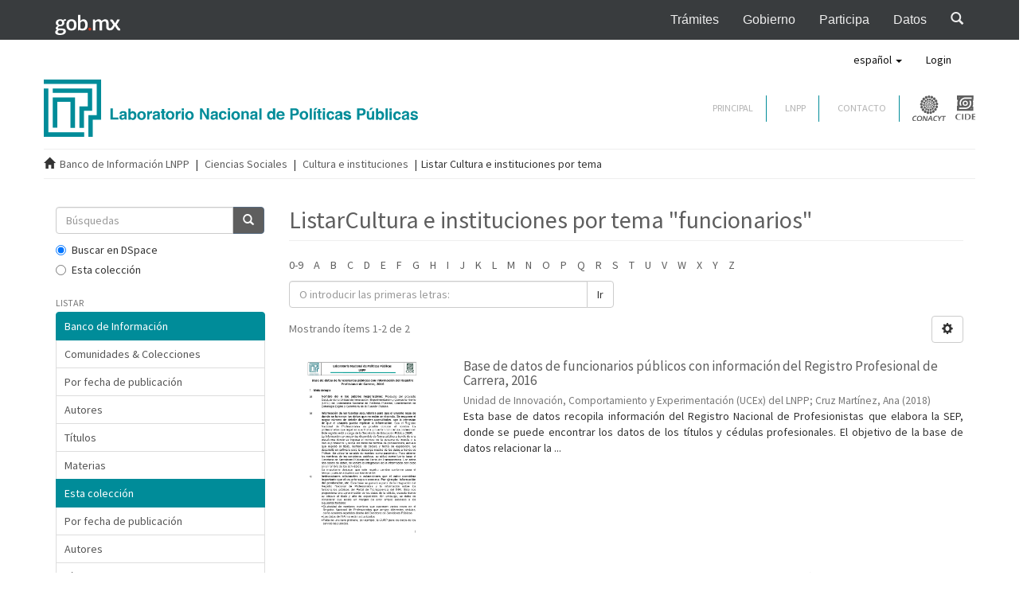

--- FILE ---
content_type: text/html;charset=utf-8
request_url: http://datos.cide.edu/handle/10089/17165/browse?type=subject&value=funcionarios
body_size: 35066
content:
<!DOCTYPE html>
				<!--[if lt IE 7]> <html class="no-js lt-ie9 lt-ie8 lt-ie7" lang="en"> <![endif]-->
            <!--[if IE 7]>    <html class="no-js lt-ie9 lt-ie8" lang="en"> <![endif]-->
            <!--[if IE 8]>    <html class="no-js lt-ie9" lang="en"> <![endif]-->
            <!--[if gt IE 8]><!--> <html class="no-js" lang="en"> <!--<![endif]-->
				<head><META http-equiv="Content-Type" content="text/html; charset=UTF-8">
<meta content="text/html; charset=UTF-8" http-equiv="Content-Type">
<meta content="IE=edge,chrome=1" http-equiv="X-UA-Compatible">
<meta content="width=device-width,initial-scale=1" name="viewport">
<link rel="shortcut icon" href="/themes/Mirage2/images/favicon.ico">
<link rel="apple-touch-icon" href="/themes/Mirage2/images/apple-touch-icon.png">
<meta name="Generator" content="DSpace 5.8">
<link href="/themes/Mirage2/styles/main.css" rel="stylesheet">
<link type="application/opensearchdescription+xml" rel="search" href="http://datos.cide.edu:80/open-search/description.xml" title="DSpace">
<script>
                //Clear default text of emty text areas on focus
                function tFocus(element)
                {
                if (element.value == ' '){element.value='';}
                }
                //Clear default text of emty text areas on submit
                function tSubmit(form)
                {
                var defaultedElements = document.getElementsByTagName("textarea");
                for (var i=0; i != defaultedElements.length; i++){
                if (defaultedElements[i].value == ' '){
                defaultedElements[i].value='';}}
                }
                //Disable pressing 'enter' key to submit a form (otherwise pressing 'enter' causes a submission to start over)
                function disableEnterKey(e)
                {
                var key;

                if(window.event)
                key = window.event.keyCode;     //Internet Explorer
                else
                key = e.which;     //Firefox and Netscape

                if(key == 13)  //if "Enter" pressed, then disable!
                return false;
                else
                return true;
                }
			</script><!--[if lt IE 9]>
                <script src="/themes/Mirage2/vendor/html5shiv/dist/html5shiv.js"> </script>
                <script src="/themes/Mirage2/vendor/respond/dest/respond.min.js"> </script>
                <![endif]--><script src="/themes/Mirage2/vendor/modernizr/modernizr.js"> </script>
<title>ListarCultura e instituciones por tema "funcionarios"</title>
</head><body>
<header>
<nav style="background-color: #393C3E;" role="navigation" class="navbar navbar-inverse navbar-fixed-top">
<div class="container">
<div class="navbar-header">
<button data-target="#navbarMainCollapse" data-toggle="collapse" class="navbar-toggle collapsed" type="button"><span class="sr-only">Interruptor de Navegaci&oacute;n</span><span class="icon-bar"></span><span class="icon-bar"></span><span class="icon-bar"></span></button><a href="https://www.gob.mx/" style="padding-left: 8px;" class="navbar-brand"><img style="height: 29px;width: auto;" alt="P&aacute;gina de inicio, Gobierno de M&eacute;xico" height="23" width="75" src="https://framework-gb.cdn.gob.mx/assets/images/gobmxlogo.svg"></a>
</div>
<div id="navbarMainCollapse" class="collapse navbar-collapse">
<ul class="nav navbar-nav navbar-right">
<li>
<a target="_blank" title="Tr&aacute;mites" href="https://www.gob.mx/tramites">Tr&aacute;mites</a>
</li>
<li>
<a target="_blank" title="Gobierno" href="https://www.gob.mx/gobierno">Gobierno</a>
</li>
<li>
<a target="_blank" title="Participaci&oacute;n Ciudadana" href="https://www.gob.mx/participa">Participa</a>
</li>
<li>
<a target="_blank" title="Datos Abiertos" href="http://datos.gob.mx">Datos</a>
</li>
<li>
<a href="https://www.gob.mx/busqueda"><span class="glyphicon glyphicon-search"></span></a>
</li>
</ul>
</div>
</div>
</nav>
<div style="margin-top: 50px;" role="navigation" class="navbar navbar-default navbar-static-top">
<div class="container">
<div class="navbar-header">
<button data-toggle="offcanvas" class="navbar-toggle" type="button"><span class="sr-only">Cambiar navegaci&oacute;n</span><span class="icon-bar"></span><span class="icon-bar"></span><span class="icon-bar"></span></button>
<div class="navbar-header pull-right visible-xs hidden-sm hidden-md hidden-lg">
<ul class="nav nav-pills pull-left ">
<li class="dropdown" id="ds-language-selection-xs">
<button data-toggle="dropdown" class="dropdown-toggle navbar-toggle navbar-link" role="button" href="#" id="language-dropdown-toggle-xs"><b aria-hidden="true" class="visible-xs glyphicon glyphicon-globe"></b></button>
<ul data-no-collapse="true" aria-labelledby="language-dropdown-toggle-xs" role="menu" class="dropdown-menu pull-right">
<li role="presentation" class="disabled">
<a href="http://datos.cide.edu:80/handle/10089/17165/browse?locale-attribute=es">espa&ntilde;ol</a>
</li>
<li role="presentation">
<a href="http://datos.cide.edu:80/handle/10089/17165/browse?locale-attribute=en">English</a>
</li>
</ul>
</li>
<li>
<form method="get" action="/login" style="display: inline">
<button class="navbar-toggle navbar-link"><b aria-hidden="true" class="visible-xs glyphicon glyphicon-user"></b></button>
</form>
</li>
</ul>
</div>
</div>
<div class="navbar-header pull-right hidden-xs">
<ul class="nav navbar-nav pull-left">
<li class="dropdown" id="ds-language-selection">
<a data-toggle="dropdown" class="dropdown-toggle" role="button" href="#" id="language-dropdown-toggle"><span class="hidden-xs">espa&ntilde;ol&nbsp;<b class="caret"></b></span></a>
<ul data-no-collapse="true" aria-labelledby="language-dropdown-toggle" role="menu" class="dropdown-menu pull-right">
<li role="presentation" class="disabled">
<a href="?type=subject&value=funcionarios&locale-attribute=es">espa&ntilde;ol</a>
</li>
<li role="presentation">
<a href="?type=subject&value=funcionarios&locale-attribute=en">English</a>
</li>
</ul>
</li>
</ul>
<ul class="nav navbar-nav pull-left">
<li>
<a href="/login"><span class="hidden-xs">Login</span></a>
</li>
</ul>
<button type="button" class="navbar-toggle visible-sm" data-toggle="offcanvas"><span class="sr-only">Cambiar navegaci&oacute;n</span><span class="icon-bar"></span><span class="icon-bar"></span><span class="icon-bar"></span></button>
</div>
</div>
</div>
<div class="container bannerPrincipal">
<div class="row">
<div class="col-md-5">
<a href="/"><img alt="Responsive image" class="img-responsive" src="/themes/Mirage2/images/logo.svg"></a>
</div>
<div class="col-md-3"></div>
<div style="padding-top: 20px;" class="col-md-4">
<div style="margin-right:0px" class="menu-superior navbar-right desktop">
<div id="link-contacto">
<a href="/">PRINCIPAL</a>
</div>
<div id="link-contacto">
<a href="http://lnpp.cide.edu/">LNPP</a>
</div>
<div id="link-contacto">
<a href="http://lnpp.cide.edu/contacto">CONTACTO</a>
</div>
<a target="_blank" href="http://www.conacyt.mx/"><img alt="Conacyt" src="/themes/Mirage2/images/logo_conacyt.svg" class="logo-conacyt"></a><a target="_blank" href="http://cide.edu/"><img alt="CIDE" src="/themes/Mirage2/images/logo_cide.svg" class="logo-cide"></a>
</div>
</div>
</div>
</div>
</header>
<div class="trail-wrapper hidden-print">
<div class="container">
<div class="row">
<div class="col-xs-12">
<div class="breadcrumb dropdown visible-xs">
<a data-toggle="dropdown" class="dropdown-toggle" role="button" href="#" id="trail-dropdown-toggle">Listar Cultura e instituciones por tema&nbsp;<b class="caret"></b></a>
<ul aria-labelledby="trail-dropdown-toggle" role="menu" class="dropdown-menu">
<li role="presentation">
<a role="menuitem" href="/"><i aria-hidden="true" class="glyphicon glyphicon-home"></i>&nbsp;
						Banco de Informaci&oacute;n LNPP</a>
</li>
<li role="presentation">
<a role="menuitem" href="/handle/10089/17162">Ciencias Sociales</a>
</li>
<li role="presentation">
<a role="menuitem" href="/handle/10089/17165">Cultura e instituciones</a>
</li>
<li role="presentation" class="disabled">
<a href="#" role="menuitem">Listar Cultura e instituciones por tema</a>
</li>
</ul>
</div>
<ul class="breadcrumb hidden-xs">
<li>
<i aria-hidden="true" class="glyphicon glyphicon-home"></i>&nbsp;
			<a href="/">Banco de Informaci&oacute;n LNPP</a>
</li>
<li>
<a href="/handle/10089/17162">Ciencias Sociales</a>
</li>
<li>
<a href="/handle/10089/17165">Cultura e instituciones</a>
</li>
<li class="active">Listar Cultura e instituciones por tema</li>
</ul>
</div>
</div>
</div>
</div>
<div class="hidden" id="no-js-warning-wrapper">
<div id="no-js-warning">
<div class="notice failure">JavaScript is disabled for your browser. Some features of this site may not work without it.</div>
</div>
</div>
<div class="container" id="main-container">
<div class="row row-offcanvas row-offcanvas-right">
<div class="horizontal-slider clearfix">
<div role="navigation" id="sidebar" class="col-xs-6 col-sm-3 sidebar-offcanvas">
<div class="word-break hidden-print" id="ds-options">
<div class="ds-option-set" id="ds-search-option">
<form method="post" class="" id="ds-search-form" action="/discover">
<fieldset>
<div class="input-group">
<input placeholder="B&uacute;squedas" type="text" class="ds-text-field form-control" name="query"><span class="input-group-btn"><button title="Ir" class="ds-button-field btn btn-primary"><span aria-hidden="true" class="glyphicon glyphicon-search"></span></button></span>
</div>
<div class="radio">
<label><input checked value="" name="scope" type="radio" id="ds-search-form-scope-all">Buscar en DSpace</label>
</div>
<div class="radio">
<label><input name="scope" type="radio" id="ds-search-form-scope-container" value="10089/17165">Esta colecci&oacute;n</label>
</div>
</fieldset>
</form>
</div>
<h2 class="ds-option-set-head  h6">Listar</h2>
<div id="aspect_viewArtifacts_Navigation_list_browse" class="list-group">
<a class="list-group-item active"><span class="h5 list-group-item-heading  h5">Banco de Informaci&oacute;n</span></a><a href="/community-list" class="list-group-item ds-option">Comunidades &amp; Colecciones</a><a href="/browse?type=dateissued" class="list-group-item ds-option">Por fecha de publicaci&oacute;n</a><a href="/browse?type=author" class="list-group-item ds-option">Autores</a><a href="/browse?type=title" class="list-group-item ds-option">T&iacute;tulos</a><a href="/browse?type=subject" class="list-group-item ds-option">Materias</a><a class="list-group-item active"><span class="h5 list-group-item-heading  h5">Esta colecci&oacute;n</span></a><a href="/handle/10089/17165/browse?type=dateissued" class="list-group-item ds-option">Por fecha de publicaci&oacute;n</a><a href="/handle/10089/17165/browse?type=author" class="list-group-item ds-option">Autores</a><a href="/handle/10089/17165/browse?type=title" class="list-group-item ds-option">T&iacute;tulos</a><a href="/handle/10089/17165/browse?type=subject" class="list-group-item ds-option">Materias</a>
</div>
<h2 class="ds-option-set-head  h6">Mi cuenta</h2>
<div id="aspect_viewArtifacts_Navigation_list_account" class="list-group">
<a href="/login" class="list-group-item ds-option">Acceder</a><a href="/register" class="list-group-item ds-option">Registro</a>
</div>
<div id="aspect_viewArtifacts_Navigation_list_context" class="list-group"></div>
<div id="aspect_viewArtifacts_Navigation_list_administrative" class="list-group"></div>
<div id="aspect_discovery_Navigation_list_discovery" class="list-group"></div>
<div class="list-group" id="aspect_viewArtifacts_Navigation_list_browse">
<a class="list-group-item active"><span class="h5 list-group-item-heading  h5">Requisitos para publicar bases de datos por origen</span></a><a class="list-group-item ds-option" target="_blank" href="/docs/encuesta.pdf">de encuestas</a><a class="list-group-item ds-option" target="_blank" href="/docs/compilacion.pdf">de compilaci&oacute;n de diversas fuentes</a>
</div>
</div>
</div>
<div class="col-xs-12 col-sm-12 col-md-9 main-content">
<div>
<h2 class="ds-div-head page-header first-page-header">ListarCultura e instituciones por tema "funcionarios"</h2>
<div id="aspect_artifactbrowser_ConfigurableBrowse_div_browse-by-subject" class="ds-static-div primary">
<div class="ds-static-div browse-navigation-wrapper hidden-print">
<form id="aspect_artifactbrowser_ConfigurableBrowse_div_browse-navigation" class="ds-interactive-div secondary navigation" action="browse" method="post" onsubmit="javascript:tSubmit(this);">
<div class="ds-static-div row">
<div class="ds-static-div col-xs-4 col-sm-12">
<select class="ds-select-field form-control alphabet-select visible-xs alphabet-select visible-xs" name=""><option value="browse?rpp=20&amp;etal=-1&amp;sort_by=-1&amp;type=subject&amp;starts_with=0&amp;order=ASC">0-9</option><option value="browse?rpp=20&amp;etal=-1&amp;sort_by=-1&amp;type=subject&amp;starts_with=A&amp;order=ASC">A</option><option value="browse?rpp=20&amp;etal=-1&amp;sort_by=-1&amp;type=subject&amp;starts_with=B&amp;order=ASC">B</option><option value="browse?rpp=20&amp;etal=-1&amp;sort_by=-1&amp;type=subject&amp;starts_with=C&amp;order=ASC">C</option><option value="browse?rpp=20&amp;etal=-1&amp;sort_by=-1&amp;type=subject&amp;starts_with=D&amp;order=ASC">D</option><option value="browse?rpp=20&amp;etal=-1&amp;sort_by=-1&amp;type=subject&amp;starts_with=E&amp;order=ASC">E</option><option value="browse?rpp=20&amp;etal=-1&amp;sort_by=-1&amp;type=subject&amp;starts_with=F&amp;order=ASC">F</option><option value="browse?rpp=20&amp;etal=-1&amp;sort_by=-1&amp;type=subject&amp;starts_with=G&amp;order=ASC">G</option><option value="browse?rpp=20&amp;etal=-1&amp;sort_by=-1&amp;type=subject&amp;starts_with=H&amp;order=ASC">H</option><option value="browse?rpp=20&amp;etal=-1&amp;sort_by=-1&amp;type=subject&amp;starts_with=I&amp;order=ASC">I</option><option value="browse?rpp=20&amp;etal=-1&amp;sort_by=-1&amp;type=subject&amp;starts_with=J&amp;order=ASC">J</option><option value="browse?rpp=20&amp;etal=-1&amp;sort_by=-1&amp;type=subject&amp;starts_with=K&amp;order=ASC">K</option><option value="browse?rpp=20&amp;etal=-1&amp;sort_by=-1&amp;type=subject&amp;starts_with=L&amp;order=ASC">L</option><option value="browse?rpp=20&amp;etal=-1&amp;sort_by=-1&amp;type=subject&amp;starts_with=M&amp;order=ASC">M</option><option value="browse?rpp=20&amp;etal=-1&amp;sort_by=-1&amp;type=subject&amp;starts_with=N&amp;order=ASC">N</option><option value="browse?rpp=20&amp;etal=-1&amp;sort_by=-1&amp;type=subject&amp;starts_with=O&amp;order=ASC">O</option><option value="browse?rpp=20&amp;etal=-1&amp;sort_by=-1&amp;type=subject&amp;starts_with=P&amp;order=ASC">P</option><option value="browse?rpp=20&amp;etal=-1&amp;sort_by=-1&amp;type=subject&amp;starts_with=Q&amp;order=ASC">Q</option><option value="browse?rpp=20&amp;etal=-1&amp;sort_by=-1&amp;type=subject&amp;starts_with=R&amp;order=ASC">R</option><option value="browse?rpp=20&amp;etal=-1&amp;sort_by=-1&amp;type=subject&amp;starts_with=S&amp;order=ASC">S</option><option value="browse?rpp=20&amp;etal=-1&amp;sort_by=-1&amp;type=subject&amp;starts_with=T&amp;order=ASC">T</option><option value="browse?rpp=20&amp;etal=-1&amp;sort_by=-1&amp;type=subject&amp;starts_with=U&amp;order=ASC">U</option><option value="browse?rpp=20&amp;etal=-1&amp;sort_by=-1&amp;type=subject&amp;starts_with=V&amp;order=ASC">V</option><option value="browse?rpp=20&amp;etal=-1&amp;sort_by=-1&amp;type=subject&amp;starts_with=W&amp;order=ASC">W</option><option value="browse?rpp=20&amp;etal=-1&amp;sort_by=-1&amp;type=subject&amp;starts_with=X&amp;order=ASC">X</option><option value="browse?rpp=20&amp;etal=-1&amp;sort_by=-1&amp;type=subject&amp;starts_with=Y&amp;order=ASC">Y</option><option value="browse?rpp=20&amp;etal=-1&amp;sort_by=-1&amp;type=subject&amp;starts_with=Z&amp;order=ASC">Z</option></select>
<ul id="aspect_artifactbrowser_ConfigurableBrowse_list_jump-list" class="ds-simple-list alphabet list-inline hidden-xs">
<li class="ds-simple-list-item">
<a href="browse?rpp=20&etal=-1&sort_by=-1&type=subject&starts_with=0&order=ASC">0-9</a>
</li>
<li class="ds-simple-list-item">
<a href="browse?rpp=20&etal=-1&sort_by=-1&type=subject&starts_with=A&order=ASC">A</a>
</li>
<li class="ds-simple-list-item">
<a href="browse?rpp=20&etal=-1&sort_by=-1&type=subject&starts_with=B&order=ASC">B</a>
</li>
<li class="ds-simple-list-item">
<a href="browse?rpp=20&etal=-1&sort_by=-1&type=subject&starts_with=C&order=ASC">C</a>
</li>
<li class="ds-simple-list-item">
<a href="browse?rpp=20&etal=-1&sort_by=-1&type=subject&starts_with=D&order=ASC">D</a>
</li>
<li class="ds-simple-list-item">
<a href="browse?rpp=20&etal=-1&sort_by=-1&type=subject&starts_with=E&order=ASC">E</a>
</li>
<li class="ds-simple-list-item">
<a href="browse?rpp=20&etal=-1&sort_by=-1&type=subject&starts_with=F&order=ASC">F</a>
</li>
<li class="ds-simple-list-item">
<a href="browse?rpp=20&etal=-1&sort_by=-1&type=subject&starts_with=G&order=ASC">G</a>
</li>
<li class="ds-simple-list-item">
<a href="browse?rpp=20&etal=-1&sort_by=-1&type=subject&starts_with=H&order=ASC">H</a>
</li>
<li class="ds-simple-list-item">
<a href="browse?rpp=20&etal=-1&sort_by=-1&type=subject&starts_with=I&order=ASC">I</a>
</li>
<li class="ds-simple-list-item">
<a href="browse?rpp=20&etal=-1&sort_by=-1&type=subject&starts_with=J&order=ASC">J</a>
</li>
<li class="ds-simple-list-item">
<a href="browse?rpp=20&etal=-1&sort_by=-1&type=subject&starts_with=K&order=ASC">K</a>
</li>
<li class="ds-simple-list-item">
<a href="browse?rpp=20&etal=-1&sort_by=-1&type=subject&starts_with=L&order=ASC">L</a>
</li>
<li class="ds-simple-list-item">
<a href="browse?rpp=20&etal=-1&sort_by=-1&type=subject&starts_with=M&order=ASC">M</a>
</li>
<li class="ds-simple-list-item">
<a href="browse?rpp=20&etal=-1&sort_by=-1&type=subject&starts_with=N&order=ASC">N</a>
</li>
<li class="ds-simple-list-item">
<a href="browse?rpp=20&etal=-1&sort_by=-1&type=subject&starts_with=O&order=ASC">O</a>
</li>
<li class="ds-simple-list-item">
<a href="browse?rpp=20&etal=-1&sort_by=-1&type=subject&starts_with=P&order=ASC">P</a>
</li>
<li class="ds-simple-list-item">
<a href="browse?rpp=20&etal=-1&sort_by=-1&type=subject&starts_with=Q&order=ASC">Q</a>
</li>
<li class="ds-simple-list-item">
<a href="browse?rpp=20&etal=-1&sort_by=-1&type=subject&starts_with=R&order=ASC">R</a>
</li>
<li class="ds-simple-list-item">
<a href="browse?rpp=20&etal=-1&sort_by=-1&type=subject&starts_with=S&order=ASC">S</a>
</li>
<li class="ds-simple-list-item">
<a href="browse?rpp=20&etal=-1&sort_by=-1&type=subject&starts_with=T&order=ASC">T</a>
</li>
<li class="ds-simple-list-item">
<a href="browse?rpp=20&etal=-1&sort_by=-1&type=subject&starts_with=U&order=ASC">U</a>
</li>
<li class="ds-simple-list-item">
<a href="browse?rpp=20&etal=-1&sort_by=-1&type=subject&starts_with=V&order=ASC">V</a>
</li>
<li class="ds-simple-list-item">
<a href="browse?rpp=20&etal=-1&sort_by=-1&type=subject&starts_with=W&order=ASC">W</a>
</li>
<li class="ds-simple-list-item">
<a href="browse?rpp=20&etal=-1&sort_by=-1&type=subject&starts_with=X&order=ASC">X</a>
</li>
<li class="ds-simple-list-item">
<a href="browse?rpp=20&etal=-1&sort_by=-1&type=subject&starts_with=Y&order=ASC">Y</a>
</li>
<li class="ds-simple-list-item">
<a href="browse?rpp=20&etal=-1&sort_by=-1&type=subject&starts_with=Z&order=ASC">Z</a>
</li>
</ul>
</div>
<div class="ds-static-div col-xs-8 col-sm-12">
<p id="aspect_artifactbrowser_ConfigurableBrowse_p_hidden-fields" class="ds-paragraph hidden">
<input id="aspect_artifactbrowser_ConfigurableBrowse_field_rpp" class="ds-hidden-field form-control" name="rpp" type="hidden" value="20"><input id="aspect_artifactbrowser_ConfigurableBrowse_field_sort_by" class="ds-hidden-field form-control" name="sort_by" type="hidden" value="-1"><input id="aspect_artifactbrowser_ConfigurableBrowse_field_type" class="ds-hidden-field form-control" name="type" type="hidden" value="subject"><input id="aspect_artifactbrowser_ConfigurableBrowse_field_value" class="ds-hidden-field form-control" name="value" type="hidden" value="funcionarios"><input id="aspect_artifactbrowser_ConfigurableBrowse_field_etal" class="ds-hidden-field form-control" name="etal" type="hidden" value="-1"><input id="aspect_artifactbrowser_ConfigurableBrowse_field_order" class="ds-hidden-field form-control" name="order" type="hidden" value="ASC">
</p>
<div class="row">
<div class="col-xs-12 col-sm-6">
<p class="input-group">
<input id="aspect_artifactbrowser_ConfigurableBrowse_field_starts_with" class="ds-text-field form-control" placeholder="O introducir las primeras letras:" name="starts_with" type="text" value="" title="Listar &iacute;tems que empiezan con estas letras"><span class="input-group-btn"><button id="aspect_artifactbrowser_ConfigurableBrowse_field_submit" class="ds-button-field btn btn-default" name="submit" type="submit">Ir</button></span>
</p>
</div>
</div>
</div>
</div>
</form>
</div>
<form id="aspect_artifactbrowser_ConfigurableBrowse_div_browse-controls" class="ds-interactive-div browse controls hidden" action="browse" method="post" onsubmit="javascript:tSubmit(this);">
<p class="ds-paragraph">
<input id="aspect_artifactbrowser_ConfigurableBrowse_field_type" class="ds-hidden-field form-control" name="type" type="hidden" value="subject">
</p>
<p class="ds-paragraph">
<input id="aspect_artifactbrowser_ConfigurableBrowse_field_value" class="ds-hidden-field form-control" name="value" type="hidden" value="funcionarios">
</p>
<p class="ds-paragraph">Ordenar por:</p>
<p class="ds-paragraph">
<select id="aspect_artifactbrowser_ConfigurableBrowse_field_sort_by" class="ds-select-field form-control" name="sort_by"><option value="1">t&iacute;tulo</option><option value="2">fecha de publicaci&oacute;n</option><option value="3">fecha de env&iacute;o</option></select>
</p>
<p class="ds-paragraph">Orden:</p>
<p class="ds-paragraph">
<select id="aspect_artifactbrowser_ConfigurableBrowse_field_order" class="ds-select-field form-control" name="order"><option value="ASC" selected>ascendente</option><option value="DESC">descendente</option></select>
</p>
<p class="ds-paragraph">Resultados:</p>
<p class="ds-paragraph">
<select id="aspect_artifactbrowser_ConfigurableBrowse_field_rpp" class="ds-select-field form-control" name="rpp"><option value="5">5</option><option value="10">10</option><option value="20" selected>20</option><option value="40">40</option><option value="60">60</option><option value="80">80</option><option value="100">100</option></select>
</p>
<p class="ds-paragraph">
<button id="aspect_artifactbrowser_ConfigurableBrowse_field_update" class="ds-button-field btn btn-default" name="update" type="submit">Modificar</button>
</p>
</form>
<div class="pagination-simple clearfix top">
<div class="row">
<div class="col-xs-10">
<p class="pagination-info">Mostrando &iacute;tems 1-2 de 2</p>
</div>
<div class="col-xs-2">
<div class="btn-group sort-options-menu pull-right">
<button data-toggle="dropdown" class="btn btn-default dropdown-toggle"><span aria-hidden="true" class="glyphicon glyphicon-cog"></span></button>
<ul role="menu" class="dropdown-menu pull-right">
<li class="dropdown-header"></li>
<li>
<a data-name="sort_by" data-returnvalue="1" href="#"><span aria-hidden="true" class="glyphicon glyphicon-ok btn-xs invisible"></span>t&iacute;tulo</a>
</li>
<li>
<a data-name="sort_by" data-returnvalue="2" href="#"><span aria-hidden="true" class="glyphicon glyphicon-ok btn-xs invisible"></span>fecha de publicaci&oacute;n</a>
</li>
<li>
<a data-name="sort_by" data-returnvalue="3" href="#"><span aria-hidden="true" class="glyphicon glyphicon-ok btn-xs invisible"></span>fecha de env&iacute;o</a>
</li>
<li class="divider"></li>
<li class="dropdown-header"></li>
<li>
<a data-name="order" data-returnvalue="ASC" href="#"><span aria-hidden="true" class="glyphicon glyphicon-ok btn-xs active"></span>ascendente</a>
</li>
<li>
<a data-name="order" data-returnvalue="DESC" href="#"><span aria-hidden="true" class="glyphicon glyphicon-ok btn-xs invisible"></span>descendente</a>
</li>
<li class="divider"></li>
<li class="dropdown-header"></li>
<li>
<a data-name="rpp" data-returnvalue="5" href="#"><span aria-hidden="true" class="glyphicon glyphicon-ok btn-xs invisible"></span>5</a>
</li>
<li>
<a data-name="rpp" data-returnvalue="10" href="#"><span aria-hidden="true" class="glyphicon glyphicon-ok btn-xs invisible"></span>10</a>
</li>
<li>
<a data-name="rpp" data-returnvalue="20" href="#"><span aria-hidden="true" class="glyphicon glyphicon-ok btn-xs active"></span>20</a>
</li>
<li>
<a data-name="rpp" data-returnvalue="40" href="#"><span aria-hidden="true" class="glyphicon glyphicon-ok btn-xs invisible"></span>40</a>
</li>
<li>
<a data-name="rpp" data-returnvalue="60" href="#"><span aria-hidden="true" class="glyphicon glyphicon-ok btn-xs invisible"></span>60</a>
</li>
<li>
<a data-name="rpp" data-returnvalue="80" href="#"><span aria-hidden="true" class="glyphicon glyphicon-ok btn-xs invisible"></span>80</a>
</li>
<li>
<a data-name="rpp" data-returnvalue="100" href="#"><span aria-hidden="true" class="glyphicon glyphicon-ok btn-xs invisible"></span>100</a>
</li>
</ul>
</div>
</div>
</div>
</div>
<ul class="ds-artifact-list list-unstyled"></ul>
<div id="aspect_artifactbrowser_ConfigurableBrowse_div_browse-by-subject-results" class="ds-static-div primary">
<ul class="ds-artifact-list list-unstyled">
<!-- External Metadata URL: cocoon://metadata/handle/10089/17411/mets.xml?sections=dmdSec,fileSec&fileGrpTypes=THUMBNAIL-->
<li class="ds-artifact-item odd">
<div class="item-wrapper row">
<div class="col-sm-3 hidden-xs">
<div class="thumbnail artifact-preview">
<a href="/handle/10089/17411" class="image-link"><img alt="Thumbnail" class="img-responsive" src="/bitstream/handle/10089/17411/MET_P%c3%a1gina_1.png?sequence=10&isAllowed=y"></a>
</div>
</div>
<div class="col-sm-9">
<div class="artifact-description">
<h4 class="artifact-title">
<a href="/handle/10089/17411">Base de datos de funcionarios p&uacute;blicos con informaci&oacute;n del Registro Profesional de Carrera, 2016</a><span class="Z3988" title="ctx_ver=Z39.88-2004&amp;rft_val_fmt=info%3Aofi%2Ffmt%3Akev%3Amtx%3Adc&amp;rft_id=http%3A%2F%2Fhdl.handle.net%2F10089%2F17411&amp;rfr_id=info%3Asid%2Fdspace.org%3Arepository&amp;">
                    ﻿ 
                </span>
</h4>
<div class="artifact-info">
<span class="author h4"><small><span>Unidad de Innovaci&oacute;n, Comportamiento y Experimentaci&oacute;n (UCEx) del LNPP</span>; <span>Cruz  Mart&iacute;nez, Ana</span></small></span> <span class="publisher-date h4"><small>(<span class="date">2018</span>)</small></span>
</div>
<div class="artifact-abstract">Esta base de datos recopila informaci&oacute;n del Registro Nacional de Profesionistas que elabora la SEP, donde se puede encontrar los datos de los t&iacute;tulos y c&eacute;dulas profesionales. El objetivo de la base de datos relacionar la ...</div>
</div>
</div>
</div>
</li>
<!-- External Metadata URL: cocoon://metadata/handle/10089/17413/mets.xml?sections=dmdSec,fileSec&fileGrpTypes=THUMBNAIL-->
<li class="ds-artifact-item even">
<div class="item-wrapper row">
<div class="col-sm-3 hidden-xs">
<div class="thumbnail artifact-preview">
<a href="/handle/10089/17413" class="image-link"><img alt="Thumbnail" class="img-responsive" src="/bitstream/handle/10089/17413/MET_P%c3%a1gina_1.jpg?sequence=10&isAllowed=y"></a>
</div>
</div>
<div class="col-sm-9">
<div class="artifact-description">
<h4 class="artifact-title">
<a href="/handle/10089/17413">Base de datos de remuneraciones por g&eacute;nero de las secretar&iacute;as del Ejecutivo Federal, 2017</a><span class="Z3988" title="ctx_ver=Z39.88-2004&amp;rft_val_fmt=info%3Aofi%2Ffmt%3Akev%3Amtx%3Adc&amp;rft_id=http%3A%2F%2Fhdl.handle.net%2F10089%2F17413&amp;rfr_id=info%3Asid%2Fdspace.org%3Arepository&amp;">
                    ﻿ 
                </span>
</h4>
<div class="artifact-info">
<span class="author h4"><small><span>Unidad de Innovaci&oacute;n, Comportamiento y Experimentaci&oacute;n (UCEx) del LNPP</span>; <span>Res&eacute;ndiz, C&eacute;sar</span>; <span>G&oacute;mez Garc&iacute;a, Adriana Margarita</span></small></span> <span class="publisher-date h4"><small>(<span class="date">2018</span>)</small></span>
</div>
<div class="artifact-abstract">La base de datos se construy&oacute; con la informaci&oacute;n del Portal de Transparencia y Acceso a la Informaci&oacute;n P&uacute;blica Gubernamental del INAI. Contiene datos de las 18 secretar&iacute;as de la APF, de la Presidencia de la Rep&uacute;blica, la ...</div>
</div>
</div>
</div>
</li>
</ul>
</div>
<div class="pagination-simple clearfix bottom"></div>
<ul class="ds-artifact-list list-unstyled"></ul>
</div>
</div>
</div>
</div>
</div>
</div>
<footer class="main-footer">
<div class="container">
<div style="color:#fff;" class="row">
<div class="col-sm-1"></div>
<div class="col-sm-3">
<h4 style="color:#fff;">VISITANTES</h4>
<p></p>
<p></p>
<p></p>
<p></p>
<img src="http://www.websmultimedia.com/contador-de-visitas.php?id=254039" alt="contador de visitas" style="border: 0px solid; display: inline;"></div>
<div class="col-sm-4">
<h4 style="color:#fff;">REDES SOCIALES</h4>
<a target="_blank" href="https://www.facebook.com/Laboratorio-Nacional-de-Pol%C3%ADticas-P%C3%BAblicas-LNPP-1404937039557929/"><img alt="Facebook" src="http://lnpp.cide.edu/wp-content/themes/lnpp/images/icono_facebook.svg" class="icono-redes" style="height: 15px;margin-right: 27px;"></a><a target="_blank" href="https://twitter.com/LNPP_MX"><img alt="Twitter" src="http://lnpp.cide.edu/wp-content/themes/lnpp/images/icono_twitter.svg" style="height: 15px;margin-right: 27px;" class="icono-redes"></a><a target="_blank" href="https://www.linkedin.com/company/24431479/"><img alt="Linkedin" src="http://lnpp.cide.edu/wp-content/themes/lnpp/images/icono_linkedin.svg" style="height: 15px;margin-right: 27px;" class="icono-redes"></a>
</div>
<div class="col-sm-4">
<h4 style="color:#fff;">DIRECCI&Oacute;N</h4>
<p>Carretera M&eacute;xico &ndash; Toluca 3655<br>
						Lomas de Santa Fe<br>
						01210. M&eacute;xico, D.F.</p>
<p>57279800 ext. 2443<br>
						lnpp@cide.edu</p>
<p>
<a data-toggle="collapse" href="#mapa-google"><i class="glyphicon glyphicon-map-marker"></i> Abrir en Google Maps.</a>
</p>
</div>
</div>
<div class="collapse" id="mapa-google">
<div class="mapa-responsivo">
<iframe frameborder="0" height="450" width="600" allowfullscreen="" style="border:0" src="https://www.google.com/maps/embed?pb=!1m18!1m12!1m3!1d3763.874588089891!2d-99.26628038479036!3d19.37458224755316!2m3!1f0!2f0!3f0!3m2!1i1024!2i768!4f13.1!3m3!1m2!1s0x85d2007849ebcbbb%3A0xe5979a5a0484be7f!2sCentro+de+Investigaci%C3%B3n+y+Docencia+Econ%C3%B3micas!5e0!3m2!1sen!2sus!4v1499098960799"></iframe>
</div>
</div>
<div id="creditos">
<div class="container">
<div style="border-bottom: solid 1px #fff; padding-bottom: 18px;" class="wrapper-creditos">
<div class="row">
<div style="width: 50%;" class="wrapper-logo-footer col-sm-6">
<img alt="logo" src="http://lnpp.cide.edu/wp-content/themes/lnpp/images/logo_footer.svg" class="logo-footer" style="width: 210px;padding-left: 20px;"></div>
<div class="col-sm-6">
<div style="color:#fff;" class="contenido-creditos">
<p style="float: right;margin-right: 68px;" class="copyright">Copyright CIDE | All Rights Reserved </p>
</div>
</div>
</div>
</div>
</div>
</div>
<div class="row">
<hr>
<div class="col-xs-12">
<div class="contacto">
<a href="/contact">Contacto</a> | <a target="_blank" href="http://lnpp.cide.edu/aviso-de-privacidad">Aviso de privacidad</a>
</div>
</div>
</div>
<a class="hidden" href="/htmlmap"></a>
</div>
<div class="list-info gobmx">
<div class="container">
<div class="row">
<div class="col-sm-4">
<h5>Enlaces</h5>
<ul>
<li>
<a target="_blank" href="http://reformas.gob.mx">Reformas</a>
</li>
<li>
<a target="_blank" href="http://portaltransparencia.gob.mx">Portal de Obligaciones de Transparencia</a>
</li>
<li>
<a target="_blank" href="https://www.infomex.org.mx/gobiernofederal/home.action">Sistema Infomex</a>
</li>
<li>
<a target="_blank" href="http://inicio.ifai.org.mx/SitePages/ifai.aspx">INAI</a>
</li>
</ul>
</div>
<div class="col-sm-4">
<h5>&iquest;Qu&eacute; es gob.mx?</h5>
<p>Es el portal &uacute;nico de tr&aacute;mites, informaci&oacute;n y participaci&oacute;n ciudadana. <a href="https://www.gob.mx/que-es-gobmx">Leer m&aacute;s</a>
</p>
<ul>
<li>
<a href="https://www.gob.mx/en/index">English</a>
</li>
<li>
<a href="https://www.gob.mx/temas">Temas</a>
</li>
<li>
<a href="https://www.gob.mx/accesibilidad">Declaraci&oacute;n de Accesibilidad</a>
</li>
<li>
<a href="https://www.gob.mx/privacidad">Aviso de privacidad</a>
</li>
<li>
<a href="https://www.gob.mx/terminos">T&eacute;rminos y Condiciones</a>
</li>
<li>
<a href="https://www.gob.mx/terminos#medidas-seguridad-informacion">Pol&iacute;tica de seguridad</a>
</li>
<li>
<a target="_blank" href="http://www.ordenjuridico.gob.mx">Marco Jur&iacute;dico</a>
</li>
<li>
<a href="https://www.gob.mx/sitemap">Mapa de sitio</a>
</li>
</ul>
</div>
<div class="col-sm-4">
<h5>Contacto</h5>
<p>Mesa de ayuda: dudas e informaci&oacute;n <br> gobmx@funcionpublica.gob.mx</p>
<p>
<a href="https://www.gob.mx/tramites/ficha/presentacion-de-quejas-y-denuncias-en-la-sfp/SFP54">Denuncia contra servidores p&uacute;blicos</a>
</p>
</div>
</div>
<div class="row">
<div class="col-sm-4"></div>
<div class="col-sm-4 col-sm-offset-4">
<h5>S&iacute;guenos en</h5>
<ul class="list-inline">
<li>
<a aria-label="Facebook de presidencia" href="https://www.facebook.com/gobmx" target="_blank" class="social-icon facebook"></a>
</li>
<li>
<a aria-label="Twitter de presidencia" href="https://twitter.com/gobmx" target="_blank" class="social-icon twitter"></a>
</li>
</ul>
</div>
</div>
</div>
</div>
<div class="gobmx end">
<div class="row">
<div class="col-sm-4">
<img alt="P&aacute;gina de inicio, Gobierno de M&eacute;xico" height="39" width="126" src="https://framework-gb.cdn.gob.mx/assets/images/gobmxlogo.svg" class="gobmx-footer"></div>
<div class="col-sm-4 col-sm-offset-4"></div>
</div>
</div>
<img class="vh" alt="*" width="1" height="1" src="https://sb.scorecardresearch.com/p?c1=2&c2=17183199&ns_site=gobmx&name=www.gob.guias.grafica"><noscript>&lt;img src="https://sb.scorecardresearch.com/p?c1=2&amp;c2=17183199&amp;cv=2.0&amp;cj=1" /&gt;</noscript>
</footer>
<script>if(!window.DSpace){window.DSpace={};}window.DSpace.context_path='';window.DSpace.theme_path='/themes/Mirage2/';</script><script src="/themes/Mirage2/scripts/theme.js"> </script><script>
                  (function(i,s,o,g,r,a,m){i['GoogleAnalyticsObject']=r;i[r]=i[r]||function(){
                  (i[r].q=i[r].q||[]).push(arguments)},i[r].l=1*new Date();a=s.createElement(o),
                  m=s.getElementsByTagName(o)[0];a.async=1;a.src=g;m.parentNode.insertBefore(a,m)
                  })(window,document,'script','//www.google-analytics.com/analytics.js','ga');

                  ga('create', 'UA-119038442-1', 'datos.cide.edu');
                  ga('send', 'pageview');
					</script>
</body></html>
